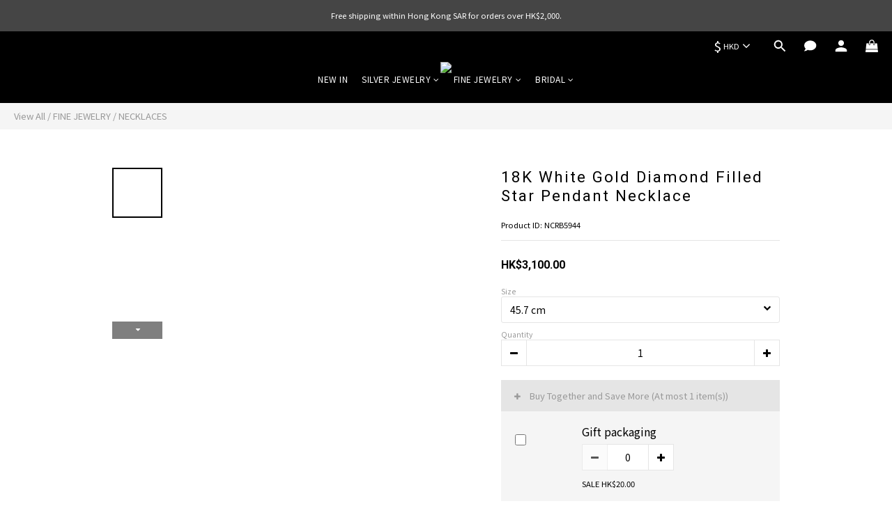

--- FILE ---
content_type: application/javascript
request_url: https://cdn.shoplineapp.com/s/javascripts/currencies.js
body_size: 154
content:
var Currency={rates:{USD:1,HKD:.128259,MOP:.125469,CNY:.143398,NTD:.031862,TWD:.031862,SGD:.787104,EUR:1.187292,AUD:.692654,GBP:1.367287,PHP:.016953,MYR:.249657,THB:.032464,AED:.272294,JPY:.00648,BND:.787884,KRW:691e-6,IDR:59e-6,VND:38e-6,CAD:.72993},convert:function(D,e,r){return D*this.rates[e]/this.rates[r]}};